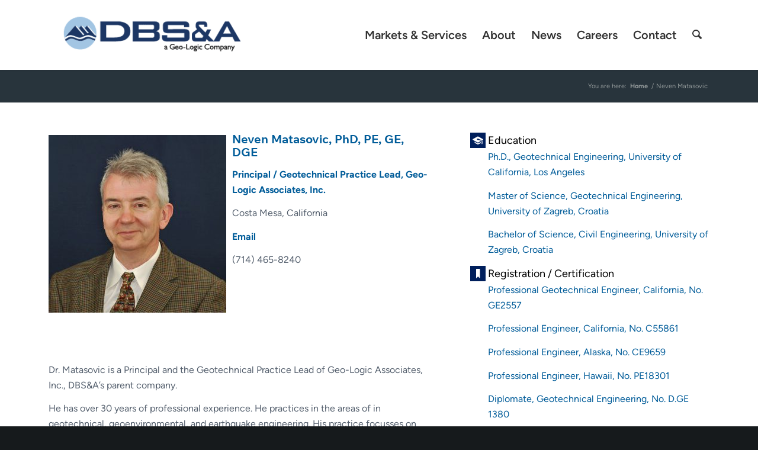

--- FILE ---
content_type: text/html; charset=UTF-8
request_url: https://www.dbstephens.com/neven-matasovic/
body_size: 77745
content:
<!DOCTYPE html><html lang="en-US" class="html_stretched responsive av-preloader-active av-preloader-enabled  html_header_top html_logo_left html_main_nav_header html_menu_right html_large html_header_sticky html_header_shrinking_disabled html_mobile_menu_tablet html_header_searchicon html_content_align_center html_header_unstick_top html_header_stretch_disabled html_minimal_header html_minimal_header_shadow html_elegant-blog html_modern-blog html_av-overlay-side html_av-overlay-side-classic html_av-submenu-noclone html_entry_id_6832 av-cookies-no-cookie-consent av-no-preview av-default-lightbox html_text_menu_active av-mobile-menu-switch-default"><head><meta charset="UTF-8" /><meta name="viewport" content="width=device-width, initial-scale=1"><meta name='robots' content='index, follow, max-image-preview:large, max-snippet:-1, max-video-preview:-1' /><link media="all" href="https://www.dbstephens.com/wp-content/cache/autoptimize/css/autoptimize_42d44a5b1af85ba6772c017f6d74dcce.css" rel="stylesheet"><link media="screen" href="https://www.dbstephens.com/wp-content/cache/autoptimize/css/autoptimize_61e8326a01f583e17f0d2be9a6535fed.css" rel="stylesheet"><title>Neven Matasovic - Daniel B Stephens</title><meta name="description" content="Dr. Matasovic is a Principal and the Geotechnical Practice Lead of Geo-Logic Associates, Inc., DBS&amp;A’s parent company. He has over 30 years of professional experience. He practices in the areas of in geotechnical, geoenvironmental, and earthquake engineering. His practice focusses on design, permitting and closure of solid, hazardous, and radioactive waste disposal facilities, closure of contaminated sites, and design, evaluation, and retrofit of water storage and retention facilities. His project and research experience includes siting, conceptual and detailed cell design, performance assessment, litigation support, and sponsored research. He has participated in more than 250 municipal solid waste, low-level radioactive, and hazardous waste landfill-related projects, including management of pre-design and closure design of 16 Superfund sites." /><link rel="canonical" href="https://www.dbstephens.com/neven-matasovic/" /><meta name="twitter:card" content="summary_large_image" /><meta name="twitter:title" content="Neven Matasovic - Daniel B Stephens" /><meta name="twitter:description" content="Dr. Matasovic is a Principal and the Geotechnical Practice Lead of Geo-Logic Associates, Inc., DBS&amp;A’s parent company. He has over 30 years of professional experience. He practices in the areas of in geotechnical, geoenvironmental, and earthquake engineering. His practice focusses on design, permitting and closure of solid, hazardous, and radioactive waste disposal facilities, closure of contaminated sites, and design, evaluation, and retrofit of water storage and retention facilities. His project and research experience includes siting, conceptual and detailed cell design, performance assessment, litigation support, and sponsored research. He has participated in more than 250 municipal solid waste, low-level radioactive, and hazardous waste landfill-related projects, including management of pre-design and closure design of 16 Superfund sites." /><meta name="twitter:image" content="https://www.dbstephens.com/wp-content/uploads/2018/03/Matasovic-N.jpg" /> <script type="application/ld+json" class="yoast-schema-graph">{"@context":"https://schema.org","@graph":[{"@type":"WebPage","@id":"https://www.dbstephens.com/neven-matasovic/","url":"https://www.dbstephens.com/neven-matasovic/","name":"Neven Matasovic - Daniel B Stephens","isPartOf":{"@id":"https://www.dbstephens.com/#website"},"primaryImageOfPage":{"@id":"https://www.dbstephens.com/neven-matasovic/#primaryimage"},"image":{"@id":"https://www.dbstephens.com/neven-matasovic/#primaryimage"},"thumbnailUrl":"https://www.dbstephens.com/wp-content/uploads/2018/03/Matasovic-N-300x300.jpg","datePublished":"2018-03-29T17:26:48+00:00","dateModified":"2024-10-22T21:59:11+00:00","description":"Dr. Matasovic is a Principal and the Geotechnical Practice Lead of Geo-Logic Associates, Inc., DBS&A’s parent company. He has over 30 years of professional experience. He practices in the areas of in geotechnical, geoenvironmental, and earthquake engineering. His practice focusses on design, permitting and closure of solid, hazardous, and radioactive waste disposal facilities, closure of contaminated sites, and design, evaluation, and retrofit of water storage and retention facilities. His project and research experience includes siting, conceptual and detailed cell design, performance assessment, litigation support, and sponsored research. He has participated in more than 250 municipal solid waste, low-level radioactive, and hazardous waste landfill-related projects, including management of pre-design and closure design of 16 Superfund sites.","breadcrumb":{"@id":"https://www.dbstephens.com/neven-matasovic/#breadcrumb"},"inLanguage":"en-US","potentialAction":[{"@type":"ReadAction","target":["https://www.dbstephens.com/neven-matasovic/"]}]},{"@type":"ImageObject","inLanguage":"en-US","@id":"https://www.dbstephens.com/neven-matasovic/#primaryimage","url":"https://www.dbstephens.com/wp-content/uploads/2018/03/Matasovic-N.jpg","contentUrl":"https://www.dbstephens.com/wp-content/uploads/2018/03/Matasovic-N.jpg","width":2168,"height":2168},{"@type":"BreadcrumbList","@id":"https://www.dbstephens.com/neven-matasovic/#breadcrumb","itemListElement":[{"@type":"ListItem","position":1,"name":"Home","item":"https://www.dbstephens.com/"},{"@type":"ListItem","position":2,"name":"Neven Matasovic"}]},{"@type":"WebSite","@id":"https://www.dbstephens.com/#website","url":"https://www.dbstephens.com/","name":"Daniel B. Stephens & Associates","description":"Daniel B. Stephens &amp; Associates | Environmental Services","publisher":{"@id":"https://www.dbstephens.com/#organization"},"potentialAction":[{"@type":"SearchAction","target":{"@type":"EntryPoint","urlTemplate":"https://www.dbstephens.com/?s={search_term_string}"},"query-input":{"@type":"PropertyValueSpecification","valueRequired":true,"valueName":"search_term_string"}}],"inLanguage":"en-US"},{"@type":"Organization","@id":"https://www.dbstephens.com/#organization","name":"Daniel B. Stephens & Associates, Inc.","url":"https://www.dbstephens.com/","logo":{"@type":"ImageObject","inLanguage":"en-US","@id":"https://www.dbstephens.com/#/schema/logo/image/","url":"https://www.dbstephens.com/wp-content/uploads/2022/10/DBSA-website-color-logo.png","contentUrl":"https://www.dbstephens.com/wp-content/uploads/2022/10/DBSA-website-color-logo.png","width":340,"height":74,"caption":"Daniel B. Stephens & Associates, Inc."},"image":{"@id":"https://www.dbstephens.com/#/schema/logo/image/"},"sameAs":["https://www.facebook.com/Daniel-B-Stephens-Associates-Inc-DBSA-423601624322176/","https://www.linkedin.com/company/daniel-b.-stephens-&amp;-associates-inc?trk=tyah","https://www.youtube.com/user/dbstephensinc?feature=results_main"]}]}</script> <link rel="alternate" type="application/rss+xml" title="Daniel B Stephens &raquo; Feed" href="https://www.dbstephens.com/feed/" /><link rel="alternate" type="application/rss+xml" title="Daniel B Stephens &raquo; Comments Feed" href="https://www.dbstephens.com/comments/feed/" /><link rel="alternate" title="oEmbed (JSON)" type="application/json+oembed" href="https://www.dbstephens.com/wp-json/oembed/1.0/embed?url=https%3A%2F%2Fwww.dbstephens.com%2Fneven-matasovic%2F" /><link rel="alternate" title="oEmbed (XML)" type="text/xml+oembed" href="https://www.dbstephens.com/wp-json/oembed/1.0/embed?url=https%3A%2F%2Fwww.dbstephens.com%2Fneven-matasovic%2F&#038;format=xml" /><link rel='stylesheet' id='avia-dynamic-css' href='https://www.dbstephens.com/wp-content/cache/autoptimize/css/autoptimize_single_000d3f3e365baf1207c92515e55f3e6e.css?ver=69397a9b5b0de' type='text/css' media='all' /><link rel='stylesheet' id='avia-single-post-6832-css' href='https://www.dbstephens.com/wp-content/cache/autoptimize/css/autoptimize_single_7a8b7a0ff4354d7ca0560f3ad2941c44.css?ver=ver-1765407114' type='text/css' media='all' /><link rel="https://api.w.org/" href="https://www.dbstephens.com/wp-json/" /><link rel="alternate" title="JSON" type="application/json" href="https://www.dbstephens.com/wp-json/wp/v2/pages/6832" /><link rel="EditURI" type="application/rsd+xml" title="RSD" href="https://www.dbstephens.com/xmlrpc.php?rsd" /><link rel='shortlink' href='https://www.dbstephens.com/?p=6832' />  <script async src="https://www.googletagmanager.com/gtag/js?id=G-44MZ6QCM2V"></script> <script>window.dataLayer=window.dataLayer||[];function gtag(){dataLayer.push(arguments);}
gtag('js',new Date());gtag('config','G-44MZ6QCM2V');</script> <meta name="google-site-verification" content="l_fGHxUP0tdaic0Sq-IZNNQb_IOEn0PEzXLVG1YXc5I" /><link rel="icon" href="https://www.dbstephens.com/wp-content/uploads/2022/10/DBSA-website-favicon.png" type="image/png"> <!--[if lt IE 9]><script src="https://www.dbstephens.com/wp-content/themes/enfold/js/html5shiv.js"></script><![endif]--><link rel="profile" href="https://gmpg.org/xfn/11" /><link rel="alternate" type="application/rss+xml" title="Daniel B Stephens RSS2 Feed" href="https://www.dbstephens.com/feed/" /><link rel="pingback" href="https://www.dbstephens.com/xmlrpc.php" /><style type="text/css">@font-face{font-family:'entypo-fontello-enfold';font-weight:400;font-style:normal;font-display:auto;src:url('https://www.dbstephens.com/wp-content/themes/enfold/config-templatebuilder/avia-template-builder/assets/fonts/entypo-fontello-enfold/entypo-fontello-enfold.woff2') format('woff2'),url('https://www.dbstephens.com/wp-content/themes/enfold/config-templatebuilder/avia-template-builder/assets/fonts/entypo-fontello-enfold/entypo-fontello-enfold.woff') format('woff'),url('https://www.dbstephens.com/wp-content/themes/enfold/config-templatebuilder/avia-template-builder/assets/fonts/entypo-fontello-enfold/entypo-fontello-enfold.ttf') format('truetype'),url('https://www.dbstephens.com/wp-content/themes/enfold/config-templatebuilder/avia-template-builder/assets/fonts/entypo-fontello-enfold/entypo-fontello-enfold.svg#entypo-fontello-enfold') format('svg'),url('https://www.dbstephens.com/wp-content/themes/enfold/config-templatebuilder/avia-template-builder/assets/fonts/entypo-fontello-enfold/entypo-fontello-enfold.eot'),url('https://www.dbstephens.com/wp-content/themes/enfold/config-templatebuilder/avia-template-builder/assets/fonts/entypo-fontello-enfold/entypo-fontello-enfold.eot?#iefix') format('embedded-opentype')}#top .avia-font-entypo-fontello-enfold,body .avia-font-entypo-fontello-enfold,html body [data-av_iconfont='entypo-fontello-enfold']:before{font-family:'entypo-fontello-enfold'}@font-face{font-family:'entypo-fontello';font-weight:400;font-style:normal;font-display:auto;src:url('https://www.dbstephens.com/wp-content/themes/enfold/config-templatebuilder/avia-template-builder/assets/fonts/entypo-fontello/entypo-fontello.woff2') format('woff2'),url('https://www.dbstephens.com/wp-content/themes/enfold/config-templatebuilder/avia-template-builder/assets/fonts/entypo-fontello/entypo-fontello.woff') format('woff'),url('https://www.dbstephens.com/wp-content/themes/enfold/config-templatebuilder/avia-template-builder/assets/fonts/entypo-fontello/entypo-fontello.ttf') format('truetype'),url('https://www.dbstephens.com/wp-content/themes/enfold/config-templatebuilder/avia-template-builder/assets/fonts/entypo-fontello/entypo-fontello.svg#entypo-fontello') format('svg'),url('https://www.dbstephens.com/wp-content/themes/enfold/config-templatebuilder/avia-template-builder/assets/fonts/entypo-fontello/entypo-fontello.eot'),url('https://www.dbstephens.com/wp-content/themes/enfold/config-templatebuilder/avia-template-builder/assets/fonts/entypo-fontello/entypo-fontello.eot?#iefix') format('embedded-opentype')}#top .avia-font-entypo-fontello,body .avia-font-entypo-fontello,html body [data-av_iconfont='entypo-fontello']:before{font-family:'entypo-fontello'}@font-face{font-family:'fontello';font-weight:400;font-style:normal;font-display:auto;src:url('https://www.dbstephens.com/wp-content/uploads/avia_fonts/fontello/fontello.woff2') format('woff2'),url('https://www.dbstephens.com/wp-content/uploads/avia_fonts/fontello/fontello.woff') format('woff'),url('https://www.dbstephens.com/wp-content/uploads/avia_fonts/fontello/fontello.ttf') format('truetype'),url('https://www.dbstephens.com/wp-content/uploads/avia_fonts/fontello/fontello.svg#fontello') format('svg'),url('https://www.dbstephens.com/wp-content/uploads/avia_fonts/fontello/fontello.eot'),url('https://www.dbstephens.com/wp-content/uploads/avia_fonts/fontello/fontello.eot?#iefix') format('embedded-opentype')}#top .avia-font-fontello,body .avia-font-fontello,html body [data-av_iconfont='fontello']:before{font-family:'fontello'}</style></head><body id="top" class="wp-singular page-template-default page page-id-6832 wp-theme-enfold wp-child-theme-enfold-childenfold-child stretched rtl_columns av-curtain-numeric wixmadefortext-custom wixmadefortext figtree-custom figtree  ctct-enfold post-type-page avia-responsive-images-support" itemscope="itemscope" itemtype="https://schema.org/WebPage" ><div class='av-siteloader-wrap av-transition-enabled av-transition-with-logo'><div class="av-siteloader-inner"><div class="av-siteloader-cell"><img class='av-preloading-logo' src='https://www.dbstephens.com/wp-content/uploads/2022/10/DBSA-website-color-logo-300x65.png' alt='Loading' title='Loading' /><div class="av-siteloader"><div class="av-siteloader-extra"></div></div></div></div></div><div id='wrap_all'><header id='header' class='all_colors header_color light_bg_color  av_header_top av_logo_left av_main_nav_header av_menu_right av_large av_header_sticky av_header_shrinking_disabled av_header_stretch_disabled av_mobile_menu_tablet av_header_searchicon av_header_unstick_top av_minimal_header av_minimal_header_shadow av_bottom_nav_disabled  av_alternate_logo_active av_header_border_disabled' aria-label="Header" data-av_shrink_factor='50' role="banner" itemscope="itemscope" itemtype="https://schema.org/WPHeader" ><div  id='header_main' class='container_wrap container_wrap_logo'><div class='container av-logo-container'><div class='inner-container'><span class='logo avia-standard-logo'><a href='https://www.dbstephens.com/' class='' aria-label='Daniel B Stephens' ><img src="https://www.dbstephens.com/wp-content/uploads/2022/10/DBSA-website-color-logo-300x65.png" height="100" width="300" alt='Daniel B Stephens' title='' /></a></span><nav class='main_menu' data-selectname='Select a page'  role="navigation" itemscope="itemscope" itemtype="https://schema.org/SiteNavigationElement" ><div class="avia-menu av-main-nav-wrap"><ul role="menu" class="menu av-main-nav" id="avia-menu"><li role="menuitem" id="menu-item-3330" class="menu-item menu-item-type-post_type menu-item-object-page menu-item-has-children menu-item-mega-parent  menu-item-top-level menu-item-top-level-1"><a href="https://www.dbstephens.com/services/" itemprop="url" tabindex="0"><span class="avia-bullet"></span><span class="avia-menu-text">Markets &#038; Services</span><span class="avia-menu-fx"><span class="avia-arrow-wrap"><span class="avia-arrow"></span></span></span></a><div class='avia_mega_div avia_mega5 twelve units'><ul class="sub-menu"><li role="menuitem" id="menu-item-3558" class="menu-item menu-item-type-post_type menu-item-object-page menu-item-has-children avia_mega_menu_columns_5 three units  avia_mega_menu_columns_first"><span class='mega_menu_title heading-color av-special-font'><a href='https://www.dbstephens.com/services/soil-laboratory-services/'>Laboratory Services</a></span><ul class="sub-menu"><li role="menuitem" id="menu-item-4113" class="menu-item menu-item-type-custom menu-item-object-custom"><a href="?page_id=3544#02" itemprop="url" tabindex="0"><span class="avia-bullet"></span><span class="avia-menu-text">Instrumentation/Automation</span></a></li><li role="menuitem" id="menu-item-4115" class="menu-item menu-item-type-custom menu-item-object-custom"><a href="?page_id=3544#04" itemprop="url" tabindex="0"><span class="avia-bullet"></span><span class="avia-menu-text">Research/Development</span></a></li><li role="menuitem" id="menu-item-4114" class="menu-item menu-item-type-custom menu-item-object-custom"><a href="?page_id=3544#03" itemprop="url" tabindex="0"><span class="avia-bullet"></span><span class="avia-menu-text">Sensor Calibration</span></a></li><li role="menuitem" id="menu-item-4112" class="menu-item menu-item-type-custom menu-item-object-custom"><a href="?page_id=3544#01" itemprop="url" tabindex="0"><span class="avia-bullet"></span><span class="avia-menu-text">Soil Properties Testing</span></a></li></ul></li><li role="menuitem" id="menu-item-4970" class="menu-item menu-item-type-post_type menu-item-object-page menu-item-has-children avia_mega_menu_columns_5 three units "><span class='mega_menu_title heading-color av-special-font'><a href='https://www.dbstephens.com/services/environmental-data-management/'>Environmental Data<br>Management</a></span><ul class="sub-menu"><li role="menuitem" id="menu-item-4109" class="menu-item menu-item-type-custom menu-item-object-custom"><a href="?page_id=4963#04" itemprop="url" tabindex="0"><span class="avia-bullet"></span><span class="avia-menu-text">Custom Web Applications</span></a></li><li role="menuitem" id="menu-item-4108" class="menu-item menu-item-type-custom menu-item-object-custom"><a href="?page_id=4963#02" itemprop="url" tabindex="0"><span class="avia-bullet"></span><span class="avia-menu-text">Data Management</span></a></li><li role="menuitem" id="menu-item-4106" class="menu-item menu-item-type-custom menu-item-object-custom"><a href="?page_id=4963#01" itemprop="url" tabindex="0"><span class="avia-bullet"></span><span class="avia-menu-text">GIS/Mapping</span></a></li><li role="menuitem" id="menu-item-12134" class="menu-item menu-item-type-post_type menu-item-object-page"><a href="https://www.dbstephens.com/services/environmental-data-management/gla-data/" itemprop="url" tabindex="0"><span class="avia-bullet"></span><span class="avia-menu-text">GLA-Data</span></a></li><li role="menuitem" id="menu-item-4107" class="menu-item menu-item-type-custom menu-item-object-custom"><a href="?page_id=4963#03" itemprop="url" tabindex="0"><span class="avia-bullet"></span><span class="avia-menu-text">Site Visualization/Analysis</span></a></li></ul></li><li role="menuitem" id="menu-item-11288" class="menu-item menu-item-type-custom menu-item-object-custom menu-item-has-children avia_mega_menu_columns_5 three units "><span class='mega_menu_title heading-color av-special-font'><a href='https://www.dbstephens.com/services/oil-gas-energy/'>Oil/Gas/Energy</a></span><ul class="sub-menu"><li role="menuitem" id="menu-item-13133" class="menu-item menu-item-type-custom menu-item-object-custom"><a href="https://www.dbstephens.com/services/carbon-management/" itemprop="url" tabindex="0"><span class="avia-bullet"></span><span class="avia-menu-text">Carbon Management</span></a></li><li role="menuitem" id="menu-item-11296" class="menu-item menu-item-type-custom menu-item-object-custom"><a href="https://www.dbstephens.com/services/oil-gas-energy/" itemprop="url" tabindex="0"><span class="avia-bullet"></span><span class="avia-menu-text">Natural Resources</span></a></li><li role="menuitem" id="menu-item-11295" class="menu-item menu-item-type-custom menu-item-object-custom"><a href="https://www.dbstephens.com/services/oil-gas-energy/" itemprop="url" tabindex="0"><span class="avia-bullet"></span><span class="avia-menu-text">Permitting/Compliance</span></a></li><li role="menuitem" id="menu-item-11297" class="menu-item menu-item-type-custom menu-item-object-custom"><a href="https://www.dbstephens.com/services/oil-gas-energy/" itemprop="url" tabindex="0"><span class="avia-bullet"></span><span class="avia-menu-text">Water Supply/Development</span></a></li></ul></li><li role="menuitem" id="menu-item-3556" class="menu-item menu-item-type-post_type menu-item-object-page menu-item-has-children avia_mega_menu_columns_5 three units "><span class='mega_menu_title heading-color av-special-font'><a href='https://www.dbstephens.com/services/engineering/'>Engineering</a></span><ul class="sub-menu"><li role="menuitem" id="menu-item-14437" class="menu-item menu-item-type-custom menu-item-object-custom"><a href="?page_id=3542#05" itemprop="url" tabindex="0"><span class="avia-bullet"></span><span class="avia-menu-text">Mining</span></a></li><li role="menuitem" id="menu-item-6515" class="menu-item menu-item-type-custom menu-item-object-custom"><a href="?page_id=3542#03" itemprop="url" tabindex="0"><span class="avia-bullet"></span><span class="avia-menu-text">Remediation</span></a></li><li role="menuitem" id="menu-item-6514" class="menu-item menu-item-type-custom menu-item-object-custom"><a href="?page_id=3542#02" itemprop="url" tabindex="0"><span class="avia-bullet"></span><span class="avia-menu-text">Stormwater</span></a></li><li role="menuitem" id="menu-item-6516" class="menu-item menu-item-type-custom menu-item-object-custom"><a href="?page_id=3542#04" itemprop="url" tabindex="0"><span class="avia-bullet"></span><span class="avia-menu-text">Solid Waste</span></a></li><li role="menuitem" id="menu-item-6513" class="menu-item menu-item-type-custom menu-item-object-custom"><a href="?page_id=3542#01" itemprop="url" tabindex="0"><span class="avia-bullet"></span><span class="avia-menu-text">Water/Wastewater/Reuse Systems</span></a></li><li role="menuitem" id="menu-item-15975" class="menu-item menu-item-type-custom menu-item-object-custom"><a href="https://www.dbstephens.com/services/engineering/#06" itemprop="url" tabindex="0"><span class="avia-bullet"></span><span class="avia-menu-text">Funding Assistance</span></a></li></ul></li><li role="menuitem" id="menu-item-4194" class="menu-item menu-item-type-post_type menu-item-object-page menu-item-has-children avia_mega_menu_columns_5 three units avia_mega_menu_columns_last"><span class='mega_menu_title heading-color av-special-font'><a href='https://www.dbstephens.com/services/natural-resources/'>Natural Resources</a></span><ul class="sub-menu"><li role="menuitem" id="menu-item-4087" class="menu-item menu-item-type-custom menu-item-object-custom"><a href="?page_id=4191#04" itemprop="url" tabindex="0"><span class="avia-bullet"></span><span class="avia-menu-text">Biological Services</span></a></li><li role="menuitem" id="menu-item-14438" class="menu-item menu-item-type-custom menu-item-object-custom"><a href="?page_id=4191#05" itemprop="url" tabindex="0"><span class="avia-bullet"></span><span class="avia-menu-text">Clean Water Act Compliance</span></a></li><li role="menuitem" id="menu-item-5280" class="menu-item menu-item-type-custom menu-item-object-custom"><a href="?page_id=4191#02" itemprop="url" tabindex="0"><span class="avia-bullet"></span><span class="avia-menu-text">Cultural Resources Services</span></a></li><li role="menuitem" id="menu-item-4086" class="menu-item menu-item-type-custom menu-item-object-custom"><a href="?page_id=4191#01" itemprop="url" tabindex="0"><span class="avia-bullet"></span><span class="avia-menu-text">Environmental Impact Studies</span></a></li><li role="menuitem" id="menu-item-4088" class="menu-item menu-item-type-custom menu-item-object-custom"><a href="?page_id=4191#03" itemprop="url" tabindex="0"><span class="avia-bullet"></span><span class="avia-menu-text">Watershed Management</span></a></li></ul></li></ul><ul class="sub-menu avia_mega_hr"><li role="menuitem" id="menu-item-4145" class="menu-item menu-item-type-post_type menu-item-object-page menu-item-has-children avia_mega_menu_columns_5 three units  avia_mega_menu_columns_first"><span class='mega_menu_title heading-color av-special-font'><a href='https://www.dbstephens.com/services/contaminated-sites/'>Contaminated Sites</a></span><ul class="sub-menu"><li role="menuitem" id="menu-item-6511" class="menu-item menu-item-type-custom menu-item-object-custom"><a href="?page_id=4142#07" itemprop="url" tabindex="0"><span class="avia-bullet"></span><span class="avia-menu-text">Indoor Air Vapor Intrusion and Risk Assessment</span></a></li><li role="menuitem" id="menu-item-6508" class="menu-item menu-item-type-custom menu-item-object-custom"><a href="?page_id=4142#04" itemprop="url" tabindex="0"><span class="avia-bullet"></span><span class="avia-menu-text">Operation/Maintenance/Monitoring</span></a></li><li role="menuitem" id="menu-item-6509" class="menu-item menu-item-type-custom menu-item-object-custom"><a href="?page_id=4142#05" itemprop="url" tabindex="0"><span class="avia-bullet"></span><span class="avia-menu-text">Petroleum Storage Tank Sites</span></a></li><li role="menuitem" id="menu-item-12221" class="menu-item menu-item-type-custom menu-item-object-custom"><a href="?page_id=4142#09" itemprop="url" tabindex="0"><span class="avia-bullet"></span><span class="avia-menu-text">PFAS Investigations</span></a></li><li role="menuitem" id="menu-item-6507" class="menu-item menu-item-type-custom menu-item-object-custom"><a href="?page_id=4142#03" itemprop="url" tabindex="0"><span class="avia-bullet"></span><span class="avia-menu-text">Remediation</span></a></li><li role="menuitem" id="menu-item-6510" class="menu-item menu-item-type-custom menu-item-object-custom"><a href="?page_id=4142#06" itemprop="url" tabindex="0"><span class="avia-bullet"></span><span class="avia-menu-text">Superfund Sites</span></a></li><li role="menuitem" id="menu-item-6506" class="menu-item menu-item-type-custom menu-item-object-custom"><a href="?page_id=4142#02" itemprop="url" tabindex="0"><span class="avia-bullet"></span><span class="avia-menu-text">Site Investigation/Characterization</span></a></li><li role="menuitem" id="menu-item-6512" class="menu-item menu-item-type-custom menu-item-object-custom"><a href="?page_id=4142#08" itemprop="url" tabindex="0"><span class="avia-bullet"></span><span class="avia-menu-text">Vadose Zone Hydrology</span></a></li></ul></li><li role="menuitem" id="menu-item-3332" class="menu-item menu-item-type-post_type menu-item-object-page menu-item-has-children avia_mega_menu_columns_5 three units "><span class='mega_menu_title heading-color av-special-font'><a href='https://www.dbstephens.com/services/water/'>Water Planning/Development</a></span><ul class="sub-menu"><li role="menuitem" id="menu-item-13510" class="menu-item menu-item-type-custom menu-item-object-custom"><a href="https://www.dbstephens.com/services/water/#21" itemprop="url" tabindex="0"><span class="avia-bullet"></span><span class="avia-menu-text">Brackish Water/Salinity</span></a></li><li role="menuitem" id="menu-item-4054" class="menu-item menu-item-type-custom menu-item-object-custom"><a href="?page_id=650#03" itemprop="url" tabindex="0"><span class="avia-bullet"></span><span class="avia-menu-text">Engineering</span></a></li><li role="menuitem" id="menu-item-4061" class="menu-item menu-item-type-custom menu-item-object-custom"><a href="?page_id=650#10" itemprop="url" tabindex="0"><span class="avia-bullet"></span><span class="avia-menu-text">Geochemistry</span></a></li><li role="menuitem" id="menu-item-4058" class="menu-item menu-item-type-custom menu-item-object-custom"><a href="?page_id=650#07" itemprop="url" tabindex="0"><span class="avia-bullet"></span><span class="avia-menu-text">Modeling</span></a></li><li role="menuitem" id="menu-item-14439" class="menu-item menu-item-type-custom menu-item-object-custom"><a href="?page_id=650#01" itemprop="url" tabindex="0"><span class="avia-bullet"></span><span class="avia-menu-text">Public Involvement</span></a></li><li role="menuitem" id="menu-item-4052" class="menu-item menu-item-type-custom menu-item-object-custom"><a href="?page_id=650#14" itemprop="url" tabindex="0"><span class="avia-bullet"></span><span class="avia-menu-text">Recharge/Reuse/Recycling</span></a></li><li role="menuitem" id="menu-item-4056" class="menu-item menu-item-type-custom menu-item-object-custom"><a href="?page_id=650#05" itemprop="url" tabindex="0"><span class="avia-bullet"></span><span class="avia-menu-text">Stormwater</span></a></li><li role="menuitem" id="menu-item-4062" class="menu-item menu-item-type-custom menu-item-object-custom"><a href="?page_id=650#11" itemprop="url" tabindex="0"><span class="avia-bullet"></span><span class="avia-menu-text">Sustainable Groundwater Management</span></a></li><li role="menuitem" id="menu-item-4063" class="menu-item menu-item-type-custom menu-item-object-custom"><a href="?page_id=650#12" itemprop="url" tabindex="0"><span class="avia-bullet"></span><span class="avia-menu-text">Vadose Zone Hydrology</span></a></li><li role="menuitem" id="menu-item-4057" class="menu-item menu-item-type-custom menu-item-object-custom"><a href="?page_id=650#06" itemprop="url" tabindex="0"><span class="avia-bullet"></span><span class="avia-menu-text">Watershed Management</span></a></li><li role="menuitem" id="menu-item-4055" class="menu-item menu-item-type-custom menu-item-object-custom"><a href="?page_id=650#04" itemprop="url" tabindex="0"><span class="avia-bullet"></span><span class="avia-menu-text">Water Planning</span></a></li><li role="menuitem" id="menu-item-4060" class="menu-item menu-item-type-custom menu-item-object-custom"><a href="?page_id=650#09" itemprop="url" tabindex="0"><span class="avia-bullet"></span><span class="avia-menu-text">Water Quality</span></a></li><li role="menuitem" id="menu-item-4059" class="menu-item menu-item-type-custom menu-item-object-custom"><a href="?page_id=650#08" itemprop="url" tabindex="0"><span class="avia-bullet"></span><span class="avia-menu-text">Water Rights</span></a></li><li role="menuitem" id="menu-item-6870" class="menu-item menu-item-type-custom menu-item-object-custom"><a href="?page_id=650#13" itemprop="url" tabindex="0"><span class="avia-bullet"></span><span class="avia-menu-text">Water Workshops and Training</span></a></li><li role="menuitem" id="menu-item-4053" class="menu-item menu-item-type-custom menu-item-object-custom"><a href="?page_id=650#02" itemprop="url" tabindex="0"><span class="avia-bullet"></span><span class="avia-menu-text">Wells/Wellfields</span></a></li><li role="menuitem" id="menu-item-15974" class="menu-item menu-item-type-custom menu-item-object-custom"><a href="https://www.dbstephens.com/services/water/#22" itemprop="url" tabindex="0"><span class="avia-bullet"></span><span class="avia-menu-text">Funding Assistance</span></a></li></ul></li><li role="menuitem" id="menu-item-3559" class="menu-item menu-item-type-post_type menu-item-object-page menu-item-has-children avia_mega_menu_columns_5 three units "><span class='mega_menu_title heading-color av-special-font'><a href='https://www.dbstephens.com/services/environmental-litigation-and-expert-services/'>Litigation/<br>Expert Services</a></span><ul class="sub-menu"><li role="menuitem" id="menu-item-6948" class="menu-item menu-item-type-custom menu-item-object-custom"><a href="?page_id=3546#06" itemprop="url" tabindex="0"><span class="avia-bullet"></span><span class="avia-menu-text">Experts</span></a></li><li role="menuitem" id="menu-item-4074" class="menu-item menu-item-type-custom menu-item-object-custom"><a href="?page_id=3546#04" itemprop="url" tabindex="0"><span class="avia-bullet"></span><span class="avia-menu-text">Contaminated Sites</span></a></li><li role="menuitem" id="menu-item-4072" class="menu-item menu-item-type-custom menu-item-object-custom"><a href="?page_id=3546#02" itemprop="url" tabindex="0"><span class="avia-bullet"></span><span class="avia-menu-text">Indoor Air Vapor Intrusion/Risk Assessment</span></a></li><li role="menuitem" id="menu-item-4075" class="menu-item menu-item-type-custom menu-item-object-custom"><a href="?page_id=3546#05" itemprop="url" tabindex="0"><span class="avia-bullet"></span><span class="avia-menu-text">Mining</span></a></li><li role="menuitem" id="menu-item-12222" class="menu-item menu-item-type-custom menu-item-object-custom"><a href="?page_id=3546#07" itemprop="url" tabindex="0"><span class="avia-bullet"></span><span class="avia-menu-text">PFAS Investigations</span></a></li><li role="menuitem" id="menu-item-4073" class="menu-item menu-item-type-custom menu-item-object-custom"><a href="?page_id=3546#03" itemprop="url" tabindex="0"><span class="avia-bullet"></span><span class="avia-menu-text">Vadose Zone Hydrology</span></a></li><li role="menuitem" id="menu-item-4071" class="menu-item menu-item-type-custom menu-item-object-custom"><a href="?page_id=3546#01" itemprop="url" tabindex="0"><span class="avia-bullet"></span><span class="avia-menu-text">Water Rights/Disputes</span></a></li></ul></li><li role="menuitem" id="menu-item-3552" class="menu-item menu-item-type-post_type menu-item-object-page menu-item-has-children avia_mega_menu_columns_5 three units "><span class='mega_menu_title heading-color av-special-font'><a href='https://www.dbstephens.com/services/mining/'>Mining</a></span><ul class="sub-menu"><li role="menuitem" id="menu-item-4079" class="menu-item menu-item-type-custom menu-item-object-custom"><a href="?page_id=3531#06" itemprop="url" tabindex="0"><span class="avia-bullet"></span><span class="avia-menu-text">Closure/Reclamation</span></a></li><li role="menuitem" id="menu-item-4082" class="menu-item menu-item-type-custom menu-item-object-custom"><a href="?page_id=3531#02" itemprop="url" tabindex="0"><span class="avia-bullet"></span><span class="avia-menu-text">Engineering</span></a></li><li role="menuitem" id="menu-item-4080" class="menu-item menu-item-type-custom menu-item-object-custom"><a href="?page_id=3531#03" itemprop="url" tabindex="0"><span class="avia-bullet"></span><span class="avia-menu-text">Environmental Site Characterization/Remediation</span></a></li><li role="menuitem" id="menu-item-4081" class="menu-item menu-item-type-custom menu-item-object-custom"><a href="?page_id=3531#04" itemprop="url" tabindex="0"><span class="avia-bullet"></span><span class="avia-menu-text">Hydrogeology/Geochemistry</span></a></li><li role="menuitem" id="menu-item-4076" class="menu-item menu-item-type-custom menu-item-object-custom"><a href="?page_id=3531#01" itemprop="url" tabindex="0"><span class="avia-bullet"></span><span class="avia-menu-text">Permitting/Regulatory Compliance</span></a></li><li role="menuitem" id="menu-item-4078" class="menu-item menu-item-type-custom menu-item-object-custom"><a href="?page_id=3531#07" itemprop="url" tabindex="0"><span class="avia-bullet"></span><span class="avia-menu-text">Soils/Geotechnical Laboratory Analysis</span></a></li><li role="menuitem" id="menu-item-4077" class="menu-item menu-item-type-custom menu-item-object-custom"><a href="?page_id=3531#05" itemprop="url" tabindex="0"><span class="avia-bullet"></span><span class="avia-menu-text">Water Management/Supply</span></a></li><li role="menuitem" id="menu-item-14442" class="menu-item menu-item-type-custom menu-item-object-custom"><a href="?page_id=3531#09" itemprop="url" tabindex="0"><span class="avia-bullet"></span><span class="avia-menu-text">Enhanced Metal Recovery</span></a></li></ul></li><li role="menuitem" id="menu-item-3550" class="menu-item menu-item-type-post_type menu-item-object-page menu-item-has-children avia_mega_menu_columns_5 three units avia_mega_menu_columns_last"><span class='mega_menu_title heading-color av-special-font'><a href='https://www.dbstephens.com/services/solid-waste/'>Solid Waste</a></span><ul class="sub-menu"><li role="menuitem" id="menu-item-4065" class="menu-item menu-item-type-custom menu-item-object-custom"><a href="?page_id=3527#02" itemprop="url" tabindex="0"><span class="avia-bullet"></span><span class="avia-menu-text">Compliance Monitoring</span></a></li><li role="menuitem" id="menu-item-4067" class="menu-item menu-item-type-custom menu-item-object-custom"><a href="?page_id=3527#04" itemprop="url" tabindex="0"><span class="avia-bullet"></span><span class="avia-menu-text">Construction Quality Assurance</span></a></li><li role="menuitem" id="menu-item-4066" class="menu-item menu-item-type-custom menu-item-object-custom"><a href="?page_id=3527#03" itemprop="url" tabindex="0"><span class="avia-bullet"></span><span class="avia-menu-text">Interim and Final Closure</span></a></li><li role="menuitem" id="menu-item-4070" class="menu-item menu-item-type-custom menu-item-object-custom"><a href="?page_id=3527#06" itemprop="url" tabindex="0"><span class="avia-bullet"></span><span class="avia-menu-text">Laboratory Services</span></a></li><li role="menuitem" id="menu-item-4068" class="menu-item menu-item-type-custom menu-item-object-custom"><a href="?page_id=3527#05" itemprop="url" tabindex="0"><span class="avia-bullet"></span><span class="avia-menu-text">Modeling</span></a></li><li role="menuitem" id="menu-item-4064" class="menu-item menu-item-type-custom menu-item-object-custom"><a href="?page_id=3527#01" itemprop="url" tabindex="0"><span class="avia-bullet"></span><span class="avia-menu-text">Permitting and Design</span></a></li><li role="menuitem" id="menu-item-4069" class="menu-item menu-item-type-custom menu-item-object-custom"><a href="?page_id=3527#07" itemprop="url" tabindex="0"><span class="avia-bullet"></span><span class="avia-menu-text">Stormwater Management</span></a></li></ul></li></ul></div></li><li role="menuitem" id="menu-item-48" class="menu-item menu-item-type-post_type menu-item-object-page menu-item-has-children menu-item-top-level menu-item-top-level-2"><a href="https://www.dbstephens.com/about/" itemprop="url" tabindex="0"><span class="avia-bullet"></span><span class="avia-menu-text">About</span><span class="avia-menu-fx"><span class="avia-arrow-wrap"><span class="avia-arrow"></span></span></span></a><ul class="sub-menu"><li role="menuitem" id="menu-item-3873" class="menu-item menu-item-type-post_type menu-item-object-page"><a href="https://www.dbstephens.com/about/company-leadership/" itemprop="url" tabindex="0"><span class="avia-bullet"></span><span class="avia-menu-text">Company Leadership</span></a></li><li role="menuitem" id="menu-item-7709" class="menu-item menu-item-type-custom menu-item-object-custom"><a href="/Representative-Projects" itemprop="url" tabindex="0"><span class="avia-bullet"></span><span class="avia-menu-text">Representative Projects</span></a></li><li role="menuitem" id="menu-item-7685" class="menu-item menu-item-type-custom menu-item-object-custom"><a href="/publication" itemprop="url" tabindex="0"><span class="avia-bullet"></span><span class="avia-menu-text">Publications and Water Plans</span></a></li><li role="menuitem" id="menu-item-3383" class="menu-item menu-item-type-post_type menu-item-object-page"><a href="https://www.dbstephens.com/about/awards-rankings/" itemprop="url" tabindex="0"><span class="avia-bullet"></span><span class="avia-menu-text">Awards &#038; Rankings</span></a></li><li role="menuitem" id="menu-item-3384" class="menu-item menu-item-type-post_type menu-item-object-page"><a href="https://www.dbstephens.com/about/community/" itemprop="url" tabindex="0"><span class="avia-bullet"></span><span class="avia-menu-text">Community</span></a></li></ul></li><li role="menuitem" id="menu-item-50" class="menu-item menu-item-type-post_type menu-item-object-page menu-item-top-level menu-item-top-level-3"><a href="https://www.dbstephens.com/dbsa-news/" itemprop="url" tabindex="0"><span class="avia-bullet"></span><span class="avia-menu-text">News</span><span class="avia-menu-fx"><span class="avia-arrow-wrap"><span class="avia-arrow"></span></span></span></a></li><li role="menuitem" id="menu-item-47" class="menu-item menu-item-type-post_type menu-item-object-page menu-item-top-level menu-item-top-level-4"><a href="https://www.dbstephens.com/careers/" itemprop="url" tabindex="0"><span class="avia-bullet"></span><span class="avia-menu-text">Careers</span><span class="avia-menu-fx"><span class="avia-arrow-wrap"><span class="avia-arrow"></span></span></span></a></li><li role="menuitem" id="menu-item-46" class="menu-item menu-item-type-post_type menu-item-object-page menu-item-top-level menu-item-top-level-5"><a href="https://www.dbstephens.com/contact/" itemprop="url" tabindex="0"><span class="avia-bullet"></span><span class="avia-menu-text">Contact</span><span class="avia-menu-fx"><span class="avia-arrow-wrap"><span class="avia-arrow"></span></span></span></a></li><li id="menu-item-search" class="noMobile menu-item menu-item-search-dropdown menu-item-avia-special" role="menuitem"><a class="avia-svg-icon avia-font-svg_entypo-fontello" aria-label="Search" href="?s=" rel="nofollow" title="Click to open the search input field" data-avia-search-tooltip="
&lt;search&gt;
 &lt;form role=&quot;search&quot; action=&quot;https://www.dbstephens.com/&quot; id=&quot;searchform&quot; method=&quot;get&quot; class=&quot;&quot;&gt;
 &lt;div&gt;
&lt;span class=&#039;av_searchform_search avia-svg-icon avia-font-svg_entypo-fontello&#039; data-av_svg_icon=&#039;search&#039; data-av_iconset=&#039;svg_entypo-fontello&#039;&gt;&lt;svg version=&quot;1.1&quot; xmlns=&quot;http://www.w3.org/2000/svg&quot; width=&quot;25&quot; height=&quot;32&quot; viewBox=&quot;0 0 25 32&quot; preserveAspectRatio=&quot;xMidYMid meet&quot; aria-labelledby=&#039;av-svg-title-1&#039; aria-describedby=&#039;av-svg-desc-1&#039; role=&quot;graphics-symbol&quot; aria-hidden=&quot;true&quot;&gt;
&lt;title id=&#039;av-svg-title-1&#039;&gt;Search&lt;/title&gt;
&lt;desc id=&#039;av-svg-desc-1&#039;&gt;Search&lt;/desc&gt;
&lt;path d=&quot;M24.704 24.704q0.96 1.088 0.192 1.984l-1.472 1.472q-1.152 1.024-2.176 0l-6.080-6.080q-2.368 1.344-4.992 1.344-4.096 0-7.136-3.040t-3.040-7.136 2.88-7.008 6.976-2.912 7.168 3.040 3.072 7.136q0 2.816-1.472 5.184zM3.008 13.248q0 2.816 2.176 4.992t4.992 2.176 4.832-2.016 2.016-4.896q0-2.816-2.176-4.96t-4.992-2.144-4.832 2.016-2.016 4.832z&quot;&gt;&lt;/path&gt;
&lt;/svg&gt;&lt;/span&gt;			&lt;input type=&quot;submit&quot; value=&quot;&quot; id=&quot;searchsubmit&quot; class=&quot;button&quot; title=&quot;Enter at least 3 characters to show search results in a dropdown or click to route to search result page to show all results&quot; /&gt;
 &lt;input type=&quot;search&quot; id=&quot;s&quot; name=&quot;s&quot; value=&quot;&quot; aria-label=&#039;Search&#039; placeholder=&#039;Search&#039; required /&gt;
 &lt;/div&gt;
 &lt;/form&gt;
&lt;/search&gt;
" data-av_svg_icon='search' data-av_iconset='svg_entypo-fontello'><svg version="1.1" xmlns="http://www.w3.org/2000/svg" width="25" height="32" viewBox="0 0 25 32" preserveAspectRatio="xMidYMid meet" aria-labelledby='av-svg-title-2' aria-describedby='av-svg-desc-2' role="graphics-symbol" aria-hidden="true"><title id='av-svg-title-2'>Click to open the search input field</title> <desc id='av-svg-desc-2'>Click to open the search input field</desc> <path d="M24.704 24.704q0.96 1.088 0.192 1.984l-1.472 1.472q-1.152 1.024-2.176 0l-6.080-6.080q-2.368 1.344-4.992 1.344-4.096 0-7.136-3.040t-3.040-7.136 2.88-7.008 6.976-2.912 7.168 3.040 3.072 7.136q0 2.816-1.472 5.184zM3.008 13.248q0 2.816 2.176 4.992t4.992 2.176 4.832-2.016 2.016-4.896q0-2.816-2.176-4.96t-4.992-2.144-4.832 2.016-2.016 4.832z"></path> </svg><span class="avia_hidden_link_text">Search</span></a></li><li class="av-burger-menu-main menu-item-avia-special " role="menuitem"> <a href="#" aria-label="Menu" aria-hidden="false"> <span class="av-hamburger av-hamburger--spin av-js-hamburger"> <span class="av-hamburger-box"> <span class="av-hamburger-inner"></span> <strong>Menu</strong> </span> </span> <span class="avia_hidden_link_text">Menu</span> </a></li></ul></div></nav></div></div></div><div class="header_bg"></div></header><div id='main' class='all_colors' data-scroll-offset='116'><div class='stretch_full container_wrap alternate_color dark_bg_color empty_title  title_container'><div class='container'><div class="breadcrumb breadcrumbs avia-breadcrumbs"><div class="breadcrumb-trail" ><span class="trail-before"><span class="breadcrumb-title">You are here:</span></span> <span  itemscope="itemscope" itemtype="https://schema.org/BreadcrumbList" ><span  itemscope="itemscope" itemtype="https://schema.org/ListItem" itemprop="itemListElement" ><a itemprop="url" href="https://www.dbstephens.com" title="Daniel B Stephens" rel="home" class="trail-begin"><span itemprop="name">Home</span></a><span itemprop="position" class="hidden">1</span></span></span> <span class="sep">/</span> <span class="trail-end">Neven Matasovic</span></div></div></div></div><div   class='main_color container_wrap_first container_wrap fullsize'  ><div class='container av-section-cont-open' ><main  role="main" itemprop="mainContentOfPage"  class='template-page content  av-content-full alpha units'><div class='post-entry post-entry-type-page post-entry-6832'><div class='entry-content-wrapper clearfix'><div  class='flex_column av-uqiohc-67c1d059d430886111d0ed0b113e78c6 av_three_fifth  avia-builder-el-0  el_before_av_two_fifth  avia-builder-el-first  first flex_column_div av-zero-column-padding  '     ><section  class='av_textblock_section av-tq6lfk-95ead1495e81d6ff912be15be84586ef '   itemscope="itemscope" itemtype="https://schema.org/CreativeWork" ><div class='avia_textblock'  itemprop="text" ><h3><img fetchpriority="high" decoding="async" class="alignleft wp-image-6834" src="https://www.dbstephens.com/wp-content/uploads/2018/03/Matasovic-N-300x300.jpg" alt="" width="300" height="300" srcset="https://www.dbstephens.com/wp-content/uploads/2018/03/Matasovic-N-300x300.jpg 300w, https://www.dbstephens.com/wp-content/uploads/2018/03/Matasovic-N-80x80.jpg 80w, https://www.dbstephens.com/wp-content/uploads/2018/03/Matasovic-N-768x768.jpg 768w, https://www.dbstephens.com/wp-content/uploads/2018/03/Matasovic-N-1030x1030.jpg 1030w, https://www.dbstephens.com/wp-content/uploads/2018/03/Matasovic-N-36x36.jpg 36w, https://www.dbstephens.com/wp-content/uploads/2018/03/Matasovic-N-180x180.jpg 180w, https://www.dbstephens.com/wp-content/uploads/2018/03/Matasovic-N-1500x1500.jpg 1500w, https://www.dbstephens.com/wp-content/uploads/2018/03/Matasovic-N-705x705.jpg 705w, https://www.dbstephens.com/wp-content/uploads/2018/03/Matasovic-N-120x120.jpg 120w, https://www.dbstephens.com/wp-content/uploads/2018/03/Matasovic-N-450x450.jpg 450w" sizes="(max-width: 300px) 100vw, 300px" /><strong>Neven Matasovic, PhD, PE, GE, DGE</strong></h3><p><strong>Principal / Geotechnical Practice Lead, Geo-Logic Associates, Inc.</strong></p><p>Costa Mesa, California</p><p><a href="mailto:nmatasovic@geo-logic.com">Email</a></p><p>(714) 465-8240</p></div></section><div  class='hr av-r915b4-dac0a81e8ee66f293e9fc977595c0f85 hr-invisible  avia-builder-el-2  el_after_av_textblock  el_before_av_textblock '><span class='hr-inner '><span class="hr-inner-style"></span></span></div><section  class='av_textblock_section av-poaysg-de54971f0b2b7bbe77e71798edbe65b1 '   itemscope="itemscope" itemtype="https://schema.org/CreativeWork" ><div class='avia_textblock'  itemprop="text" ><p>Dr. Matasovic is a Principal and the Geotechnical Practice Lead of Geo-Logic Associates, Inc., DBS&amp;A’s parent company.</p><p>He has over 30 years of professional experience. He practices in the areas of in geotechnical, geoenvironmental, and earthquake engineering. His practice focusses on design, permitting and closure of solid, hazardous, and radioactive waste disposal facilities, closure of contaminated sites, and design, evaluation, and retrofit of water storage and retention facilities. His project and research experience includes siting, conceptual and detailed cell design, performance assessment, litigation support, and sponsored research. He has participated in more than 250 municipal solid waste, low-level radioactive, and hazardous waste landfill-related projects, including management of pre-design and closure design of 16 Superfund sites.</p><p>Dr. Matasovic’s specialty expertise includes advanced numerical modeling and directing a wide range of specialty in-situ and laboratory testing programs that are required for this type of modeling, including interpretation and validation of testing and modeling results. He performs waste fill stability assessments, failure analysis, liquid migration and settlement evaluations, and a variety of other engineering evaluations in support of permitting, litigation support, and cell and site closure design. Dr. Matasovic’s specialty experience also includes design and performance assessment of composite, monolithic, capillary break, and evapotranspirative (ET) covers at landfill, mine, and Superfund sites.</p><p>Dr. Matasovic is a leader in developing evaluation and mitigation methods for the seismic design of solid and hazardous waste landfills. He co-developed unique large-scale laboratory equipment for static and cyclic testing of non-traditional geo-materials, such as municipal solid waste, mining, and construction byproducts, and composite landfill liner interfaces. He also co-developed a method for nondestructive in-situ evaluation of nonlinear dynamic properties of solid and containerized liquid waste at hazardous waste sites. Dr. Matasovic further made significant contributions in the areas of seismic site response evaluation, seismic deformation analysis, and seismic slope stability evaluation.</p><p>Dr. Matasovic co‑authored two federal government guidance documents, including the U.S. Environmental Protection Agency (EPA) seismic design guidance for municipal solid waste landfills. He has been honored with the Prakash Foundation award for excellence in the practice of geotechnical earthquake engineering, a discipline in which he has authored and co-authored more than 100 technical papers, including 19 peer-reviewed and the Peck Award-winning journal papers, and 4 state-of-the-art conference papers. Dr. Matasovic is a member of the Academy of Geo-Professionals. He is a Fellow of the American Society of Civil Engineers (ASCE) and serves on its Earthquake Engineering and Soil Dynamics Committee.</p></div></section></div><div  class='flex_column av-nt64m8-beb290a8b5be4fde9be58888896da4b8 av_two_fifth  avia-builder-el-4  el_after_av_three_fifth  el_before_av_section  avia-builder-el-last  flex_column_div av-zero-column-padding  '     ><div  class='avia-icon-list-container av-mo907k-e43c2298f4ce70294e608ebf6b56fd7d  avia-builder-el-5  avia-builder-el-no-sibling '><ul class='avia-icon-list avia_animate_when_almost_visible avia-icon-list-left av-iconlist-small av-mo907k-e43c2298f4ce70294e608ebf6b56fd7d avia-iconlist-animate'><li><div class='iconlist_icon av-l441kw-22f8eb9c6648c4790d8103df464e1e14 avia-font-entypo-fontello avia-iconfont avia-font-entypo-fontello'><span class='av-icon-char' data-av_icon='' data-av_iconfont='entypo-fontello' aria-hidden="true"></span></div><article class="article-icon-entry "  itemscope="itemscope" itemtype="https://schema.org/CreativeWork" ><div class="iconlist_content_wrap"><header class="entry-content-header" aria-label="Icon: Education"><div class='av_iconlist_title iconlist_title_small  av_inherit_color'  itemprop="headline" >Education</div></header><div class='iconlist_content '  itemprop="text" ><p>Ph.D., Geotechnical Engineering, University of California, Los Angeles</p><p>Master of Science, Geotechnical Engineering, University of Zagreb, Croatia</p><p>Bachelor of Science, Civil Engineering, University of Zagreb, Croatia</p></div></div><footer class="entry-footer"></footer></article><div class="iconlist-timeline"></div></li><li><div class='iconlist_icon av-j6gyy8-c5d77c6cad1b2b14b0ace742f6a01d78 avia-font-entypo-fontello avia-iconfont avia-font-entypo-fontello'><span class='av-icon-char' data-av_icon='' data-av_iconfont='entypo-fontello' aria-hidden="true"></span></div><article class="article-icon-entry "  itemscope="itemscope" itemtype="https://schema.org/CreativeWork" ><div class="iconlist_content_wrap"><header class="entry-content-header" aria-label="Icon: Registration / Certification"><div class='av_iconlist_title iconlist_title_small  av_inherit_color'  itemprop="headline" >Registration / Certification</div></header><div class='iconlist_content '  itemprop="text" ><p>Professional Geotechnical Engineer, California, No. GE2557</p><p>Professional Engineer, California, No. C55861</p><p>Professional Engineer, Alaska, No. CE9659</p><p>Professional Engineer, Hawaii, No. PE18301</p><p>Diplomate, Geotechnical Engineering, No. D.GE 1380</p></div></div><footer class="entry-footer"></footer></article><div class="iconlist-timeline"></div></li><li><div class='iconlist_icon av-hqcgxs-ec508d70cfe47f9fe4df0f57899d2929 avia-font-entypo-fontello avia-iconfont avia-font-entypo-fontello'><span class='av-icon-char' data-av_icon='' data-av_iconfont='entypo-fontello' aria-hidden="true"></span></div><article class="article-icon-entry "  itemscope="itemscope" itemtype="https://schema.org/CreativeWork" ><div class="iconlist_content_wrap"><header class="entry-content-header" aria-label="Icon: Specializations"><div class='av_iconlist_title iconlist_title_small  av_inherit_color'  itemprop="headline" >Specializations</div></header><div class='iconlist_content '  itemprop="text" ><p>Geotechnical Engineering</p><p>Geoenvironmental Engineering</p><p>Earthquake Engineering</p><p>Geohazard Characterization and Mitigation</p><p>Geoenvironmental Containment/ Cleanup Engineering</p><p>Landfills, Disposal Sites, and Waste Containment Facility Permitting and Design</p><p>Water Retention Structures, Dams, and Levee Engineering</p></div></div><footer class="entry-footer"></footer></article><div class="iconlist-timeline"></div></li><li><div class='iconlist_icon av-f9kycw-c3981808bdbb0c50f71784e96ff6b35b avia-font-entypo-fontello avia-iconfont avia-font-entypo-fontello'><span class='av-icon-char' data-av_icon='' data-av_iconfont='entypo-fontello' aria-hidden="true"></span></div><article class="article-icon-entry "  itemscope="itemscope" itemtype="https://schema.org/CreativeWork" ><div class="iconlist_content_wrap"><header class="entry-content-header" aria-label="Icon: Affiliations"><div class='av_iconlist_title iconlist_title_small  av_inherit_color'  itemprop="headline" >Affiliations</div></header><div class='iconlist_content '  itemprop="text" ><p>American Society of Civil Engineers (ASCE)</p><p>ASCE GEO-Institute</p><p>International Society of Soil Mechanics and Geotechnical Engineering (ISSMGE)</p><p>Seismological Society of America (SSA)</p><p>Earthquake Engineering Research Institute (EERI)</p></div></div><footer class="entry-footer"></footer></article><div class="iconlist-timeline"></div></li></ul></div></div></p></div></div></main></div></div><div id='av_section_1'  class='avia-section av-evt74w-d991312a38d6205bd2e271605561aa91 main_color avia-section-large avia-no-shadow  avia-builder-el-6  el_after_av_two_fifth  avia-builder-el-last  avia-bg-style-scroll container_wrap fullsize'  ><div class='container av-section-cont-open' ><div class='template-page content  av-content-full alpha units'><div class='post-entry post-entry-type-page post-entry-6832'><div class='entry-content-wrapper clearfix'><div  class='av-special-heading av-bul87k-750556bb7dce033aa5b1cb4dcea7b87c av-special-heading-h3 blockquote modern-quote modern-centered  avia-builder-el-7  el_before_av_one_full  avia-builder-el-first '><h3 class='av-special-heading-tag '  itemprop="headline"  >Select Publications and Presentations</h3><div class="special-heading-border"><div class="special-heading-inner-border"></div></div></div><div  class='flex_column av-agf8s0-78f270c544f85db2e7e2c696b4fd24ad av_one_full  avia-builder-el-8  el_after_av_heading  el_before_av_one_half  first flex_column_div av-zero-column-padding  '     ><section  class='av_textblock_section av-9egn8w-72df85536c3784e38369d0ff92da0cec '   itemscope="itemscope" itemtype="https://schema.org/CreativeWork" ><div class='avia_textblock'  itemprop="text" ><p><strong>Matasovic, N.</strong> and Thiel, R. (2021), “Discussion of ‘Procedure for Estimating Shear-Induced Seismic Slope Displacement for Shallow Crustal Earthquakes,’ by J. Bray and J. Macedo,” ASCE <em>Journal of Geotechnical and Geoenvironmental Engineering</em>, Vol. 147, No. 5.</p><p>Witthoeft, A.F., Warner, R.M., and <strong>Matasovic, N. </strong>(2019), “Dynamic Numerical Evaluation of Landfill Perimeter Levee on Liquefiable Subgrade Mitigated with Cement Deep Soil Mixing,” In: Case Histories – Capturing the Accomplishments of our Profession, ASCE Geotechnical Special Publication No. 308, pp. 151-159.</p><p>Kavazanjian, E., Jr., Wu, X, Arab, M. and<strong> Matasovic, N. </strong>(2018). “Development of a Numerical Model for Performance-based Design of Geosynthetic Liner Systems, <em>Geotextiles and Geomembranes,</em> Vol. 46, Issue 2, pp. 166-182, <a href="https://doi.org/10.1016/j.geotexmem.2017.11.005">https://doi.org/10.1016/j.geotexmem.2017.11.005</a></p><p><strong>Matasovic, N. </strong>and Zekkos, D. (2017), “Modulus Reduction and Damping Curves for Landfill Covers,” In: <em>Geotechnical Frontiers 2017: Seismic Performance and Liquefaction</em>, ASCE Geotechnical Special Publication No. 281, pp. 101-108.</p><p><strong>Matasovic, N.</strong> (2014). “Earthquakes and Geosynthetics in Mining”. <em>Keynote Presentation Abstract</em>, Proc. <em>Geosynthetics Mining Solutions 2014</em>. Vancouver, British Columbia, Canada, 1 p.</p><p>Groholski, D.R., Hashash, Y.M.A., and <strong>Matasovic, N.</strong> (2014). “Learning of Pore Pressure Response and Dynamic Soil Behavior and from Downhole Array Measurements”. <em>Soil Dynamics and Earthquake Engineering</em>, Elsevier. Vol. 26, Issues 61 – 62, pp. 40-56.</p><p><strong>Matasovic, N.</strong>, Conkle, C., Witthoeft, A. Stern, A., Hadj-Hamou, T. (2013). “Back Analysis of Landslide Deposit Basal Failure Plane Residual Shear Strength”. In: <em>Challenges and Recent Advances in Geotechnical and Seismic Research and Practice</em>. ASCE Geotechnical Special Publication No. 232, pp. 471-480.</p><p><strong>Matasovic, N.</strong> (2013). “Site Response: 1D Time Domain Analyses”. In: <em>Encyclopedia of Earthquake Engineering</em>, edited by Michael Beer, Edoardo Patelli, Ioannis Kougioumtzoglou and Ivan Siu-Kui Au., Springer.</p><p><strong>Matasovic, N.</strong> and Hashash Y.M.A. (2012). “Site Response Analysis in Transportation Engineering Practice – a TRB Survey”. Proc. GeoCongress 2012. Oakland, California. March 25-29.</p><p>Kavazanjian, E. Jr., Arab, G. M., and <strong>Matasovic, N.</strong> (2011). “Seismic Analysis of Heap Leach Pad Liner Systems”. Proc. 5th International Conference on Earthquake Geotechnical Engineering, Santiago, Chile. CD ROM Paper No.: SEIKA.</p><p>Arab, G M., Kavazanjian, E. Jr., and <strong>Matasovic, N.</strong> (2010). “Nonlinear Time-Domain Analysis of a Sliding Block on a Plane,” Proc. 5th International Conference on Recent Advances in Geotechnical Earthquake Engineering and Soil Dynamics. San Diego, California. CD ROM Paper 4.08.</p><p>Susilo, K., <strong>Matasovic, N.</strong> and Johnson, R.S. (2009b). “Important Considerations, Opportunities, and Strategies for Implementing Infiltration Practices as Stormwater BMPs”. Proc. 8th StormCon. Anaheim, California.</p><p>Susilo, K., <strong>Matasovic, N.</strong> and Johnson, R.S. (2009a). “Considerations, Opportunities, and Strategies for Infiltration Stormwater BMPs”. Proc. World Environmental and Water Resources Congress 2009, Great Rivers. Kansas City, Missouri. pp. 971-980.</p><p>Kwok, O-L.A., Stewart, J.P., Hashash, Y.M.A., <strong>Matasovic, N.</strong>, Pyke, R., Wang, Z., and Yang, Z. (2007). “Use of Exact Solutions of Wave Propagation Problems to Guide Implementation of Nonlinear Ground Response Analysis Procedures”. ASCE Journal of Geotechnical and Geoenvironmental Engineering. Vol. 133, No. 11, pp. 1385-1398.</p><p>Kwok, O-L.A., Stewart, J.P., Hashash, Y.M.A., <strong>Matasovic, N.</strong>, Pyke, R., Wang, Z., and Yang, Z. (2006). “Utilizing Nonlinear Seismic Ground Response Analysis Procedures for Turkey Flat Blind Predictions”. Proc. 3rd International Symposium on The Effects of Surface Geology on Seismic Motions. Grenoble, France. Paper No. 50, pp. 255-264.</p><p>Stewart, J.P., Kwok, O-L.A., Hashash, Y.M.A., <strong>Matasovic, N.</strong>, Pyke, R., Wang, Z., and Yang, Z. (2006). “Overcoming Hurdles that Limit the Application of Nonlinear Seismic Ground Response Analysis in Engineering Practice”. Proc. 5th National Seismic Conference on Bridges and Highways. San Francisco, California. CD-ROM Paper B04, 11 p.</p><p>Kwok, O-L.A., Stewart, J.P., Hashash, Y.M.A., <strong>Matasovic, N.</strong> Pyke, R., Wang, Z. and Yang, Z. (2006). “Practical Implementation of Analysis Routines for Nonlinear Seismic Ground Response Analysis”. Proc. Eighth U.S. National Conf. on Earthquake Engineering (8NCEE). San Francisco, California. CD-ROM Paper No. 546.</p><p><strong>Matasovic, N.</strong>, Caldwell, J. and Guptill, P. (2004). “The Role of Geotechnical Factors in Northridge Earthquake Residential Damage”. Proc. 5th International Conference on Case Histories in Geotechnical Engineering. New York, New York. CD ROM Paper 3.14.</p><p>Mansour, C., Steinberg, A., and <strong>Matasovic, N.</strong> (2004). “Analysis, Design and Construction of the Supporting Structure and Wharf Retrofit for a new Shiploader at the Port of Long Beach, California”. Proc. Ports 2004. Houston, Texas. CD ROM Paper No. 106.</p><p>Luke, B.A., <strong>Matasovic, N.</strong> and Kemnitz, M. (2002). “Evaluating the Seismic Response of Deep Sandy Soil Deposits”. Bulletin of the Seismological Society of America. Vol. 91, No. 6, pp. 1516-1525.</p><p>Kavazanjian, E., Jr. and <strong>Matasovic, N.</strong> (2001). “Seismic Design of Mixed and Hazardous Waste Landfills”. Proc. 4th International Conference on Recent Advances in Geotechnical Earthquake Engineering and Soil Dynamics. State-of-the-Art Paper No. SOAP-11. San Diego, California.</p><p>Munfakh, G., Kavazanjian, E., Jr., <strong>Matasovic, N.</strong> Hadj-Hamou, T., and Wang, J. (1999). “Ground Motion Characterization”. In: Geotechnical Earthquake Engineering Reference Manual, FHWA-HI-99-012, U.S. Department of Transportation. Federal Highway Administration. Washington, D.C. Chapter 4.</p><p>Field, E.H., Kramer, S., Elgamal, A.-W., Bray, J.D., <strong>Matasovic, N.</strong>, Johnson, P.A., Cramer, C., Roblee, C., Wald, D.J., Bonilla, L.F., Dimitriu, P.P., and Anderson, J.G. (1998). “Nonlinear Site Response: Where We’re At”. Seismological Research Letters, SSA. Vol. 69, No. 3, pp. 230-234.</p><p><strong>Matasovic, N.</strong> and Kavazanjian, E. Jr. (1998), “Cyclic Characterization of OII Landfill Solid Waste”. ASCE Journal of Geotechnical and Geoenvironmental Engineering. Vol. 124, No. 3, pp. 197 210.</p><p><strong>Matasovic, N.</strong> Kavazanjian, E., Jr., and Giroud, J.P. (1998). “Newmark Seismic Deformation Analysis for Geosynthetic Covers”. Geosynthetics International, IGS Journal. Vol. 5, Nos. 1 &#8211; 2, pp. 237-264.</p><p><strong>Matasovic, N.</strong> and Kavazanjian, E., Jr. (1998). “Performance of Solid Waste Landfills in Earthquakes”. Earthquake Spectra. Journal of the EERI. Vol. 14, No. 2, pp. 319-334.</p><p>Kavazanjian, E., Jr., <strong>Matasovic, N.</strong> Hadj-Hamou, T., and Sabatini, P.J. (1997). “Design Guidance: Geotechnical Earthquake Engineering for Highways”. Geotechnical Engineering Circular No. 3, DTFH61 94 C 00099. U.S. Department of Transportation, Federal Highway Administration. Washington, D.C. Vol. I 186 p., Vol. II, 163 p.</p><p><strong>Matasovic, N.</strong>, Kavazanjian, E., Jr. and Yan, L. (1997). “Newmark Deformation Analysis with Degrading Yield Acceleration”. Proc. Geosynthetic ’97. Long Beach, California. Vol. 2, pp. 989-1000.</p><p>Yan, L., <strong>Matasovic, N.</strong> and Kavazanjian, E., Jr. (1996). “Seismic Response of Rigid Block on Inclined Plane to Vertical and Horizontal Ground Motions Acting Simultaneously”. Proc. 11th ASCE Engineering Mechanics Conference. Fort Lauderdale, Florida, Vol. 2, pp. 1110 1113.</p><p><strong>Matasovic, N.</strong> and Kavazanjian, E., Jr. (1996). “Observations of the Performance of Solid Waste Landfills During Earthquakes”. Proc. 11th World Conference on Earthquake Engineering. Acapulco, Mexico, CD-ROM Paper No. 341.</p><p><strong>Matasovic, N.</strong> and Vucetic, M. (1995). “Seismic Response of Soil Deposits Composed of Fully-Saturated Clay and Sand”. Proc. 1st International Conference on Earthquake Geotechnical Engineering. Tokyo, Japan, Vol. 1, pp. 611 616.</p><p><strong>Matasovic, N.</strong> and Vucetic, M. (1995). “Generalized Cyclic Degradation-Pore Pressure Generation Model for Clays”. ASCE Journal of Geotechnical Engineering. Vol. 121, No. 1, pp. 33 42.</p><p>Richardson, G.N., Kavazanjian, E., Jr. and <strong>Matasovic, N.</strong> (1995). “RCRA Subtitle D (258) Seismic Design Guidance for Municipal Solid Waste Landfill Facilities”. EPA Guidance Document 600/R 95/051. United States Environmental Protection Agency. Cincinnati, Ohio. 143 p.</p><p><strong>Matasovic, N.</strong> and Vucetic, M. (1993). “Cyclic Characterization of Liquefiable Sands”. ASCE Journal of Geotechnical Engineering. Vol. 119, No. 11, pp. 1805 1822.</p><p><strong>Matasovic, N.</strong> (1991). “Selection of Method for Seismic Slope Stability Analysis”. Proc. 2nd International Conference on Recent Advances in Geotechnical Earthquake Engineering and Soil Dynamics. St. Louis, Missouri. Vol. 2, pp. 1057-1062.</p></div></section></div><div  class='flex_column av-87fv2o-fd509d7845d3a803cef3d0cb95ad2323 av_one_half  avia-builder-el-10  el_after_av_one_full  el_before_av_one_half  first flex_column_div av-zero-column-padding  column-top-margin'     ></div><div  class='flex_column av-4se7hc-a6c9766ca894bcdb08ccef2195643749 av_one_half  avia-builder-el-12  el_after_av_one_half  avia-builder-el-last  flex_column_div av-zero-column-padding  column-top-margin'     ></div></div></div></div></div></div><div class='container_wrap footer_color' id='footer'><div class='container'><div class='flex_column av_one_fourth  first el_before_av_one_fourth'><section id="text-2" class="widget clearfix widget_text"><h3 class="widgettitle">Daniel B. Stephens &#038; Associates, Inc.</h3><div class="textwidget"><p><span class="footer-contact-info"><br /> 6501 Americas Parkway NE, Suite 200<br /> Albuquerque, NM 87110<br /> </span></p><p>Phone  <a href="tel:5058229400">505-822-9400</a><br /> Fax  505-822-8877</p></div> <span class="seperator extralight-border"></span></section></div><div class='flex_column av_one_fourth  el_after_av_one_fourth el_before_av_one_fourth '><section id="text-3" class="widget clearfix widget_text"><h3 class="widgettitle">Locations</h3><div class="textwidget"><ul class="location-links-footer"><li><a href="/contact/#CA">California</a></li><li><a href="/contact/#CO"><br /> Colorado</a></li><li><a href="/contact/#NM"><br /> New Mexico</a></li><li><a href="/contact/#TX"><br /> Texas</a></li><li><a href="/contact/#DC"><br /> Washington, DC</a></li></ul></div> <span class="seperator extralight-border"></span></section></div><div class='flex_column av_one_fourth  el_after_av_one_fourth el_before_av_one_fourth '><section id="nav_menu-2" class="widget clearfix widget_nav_menu"><h3 class="widgettitle">Information</h3><div class="menu-information-container"><ul id="menu-information" class="menu"><li id="menu-item-3657" class="menu-item menu-item-type-post_type menu-item-object-page menu-item-3657"><a href="https://www.dbstephens.com/services/">Services</a></li><li id="menu-item-3659" class="menu-item menu-item-type-post_type menu-item-object-page menu-item-3659"><a href="https://www.dbstephens.com/dbsa-news/">News</a></li><li id="menu-item-3661" class="menu-item menu-item-type-post_type menu-item-object-page menu-item-3661"><a href="https://www.dbstephens.com/about/community/">Community</a></li><li id="menu-item-3660" class="menu-item menu-item-type-post_type menu-item-object-page menu-item-3660"><a href="https://www.dbstephens.com/contact/">Contact</a></li></ul></div><span class="seperator extralight-border"></span></section></div><div class='flex_column av_one_fourth  el_after_av_one_fourth el_before_av_one_fourth '><section id="text-5" class="widget clearfix widget_text"><h3 class="widgettitle">Work With Us</h3><div class="textwidget"><div  class='avia-button-wrap av-av_button-1ffe0d072bd1936703e83f7c1e94074c-wrap avia-button-left '><a href='https://www.dbstephens.com/careers/'  class='avia-button av-av_button-1ffe0d072bd1936703e83f7c1e94074c av-link-btn avia-icon_select-no avia-size-large avia-position-left avia-color-light'   aria-label="DBS&amp;A Careers"><span class='avia_iconbox_title' >DBS&A Careers</span></a></div></div> <span class="seperator extralight-border"></span></section><section id="custom_html-2" class="widget_text widget clearfix widget_custom_html"><div class="textwidget custom-html-widget"><span class="av_font_icon avia_animate_when_visible avia-icon-animate  av-icon-style-  av-no-color avia-icon-pos-left  avia_start_animation avia_start_delayed_animation" style=""><a href="https://www.linkedin.com/company/420738?trk=tyah" target="_blank" class="av-icon-char" style="font-size:30px;line-height:40px;" aria-hidden="true" data-av_icon="" data-av_iconfont="entypo-fontello" rel="noopener noreferrer"></a></span> <span class="av_font_icon avia_animate_when_visible avia-icon-animate  av-icon-style-  av-no-color avia-icon-pos-left  avia_start_animation avia_start_delayed_animation" style=""><a href="https://www.facebook.com/Daniel-B-Stephens-Associates-Inc-DBSA-423601624322176/" target="_blank" class="av-icon-char" style="font-size:30px;line-height:40px;" aria-hidden="true" data-av_icon="" data-av_iconfont="entypo-fontello" rel="noopener noreferrer"></a></span> <span class="av_font_icon avia_animate_when_visible avia-icon-animate  av-icon-style-  av-no-color avia-icon-pos-left  avia_start_animation avia_start_delayed_animation" style=""><a href="https://www.youtube.com/user/dbstephensinc?feature=results_main" target="_blank" class="av-icon-char" style="font-size:30px;line-height:40px;" aria-hidden="true" data-av_icon="" data-av_iconfont="entypo-fontello" rel="noopener noreferrer"></a></span></div><span class="seperator extralight-border"></span></section></div></div></div><footer class='container_wrap socket_color' id='socket'  role="contentinfo" itemscope="itemscope" itemtype="https://schema.org/WPFooter" aria-label="Copyright and company info" ><div class='container'> <span class='copyright'>&copy; 2026 Daniel B. Stephens & Associates, Inc. | <a href="https://kinetik-it.com/" target="_blank" title="Phoenix Web Design by Kinetik IT">Phoenix Web Design</a> by Kinetik IT </span><ul class='noLightbox social_bookmarks icon_count_3'><li class='social_bookmarks_linkedin av-social-link-linkedin social_icon_1 avia_social_iconfont'><a  target="_blank" aria-label="Link to LinkedIn" href='https://www.linkedin.com/company/420738?trk=tyah' data-av_icon='' data-av_iconfont='entypo-fontello' title="Link to LinkedIn" desc="Link to LinkedIn" title='Link to LinkedIn'><span class='avia_hidden_link_text'>Link to LinkedIn</span></a></li><li class='social_bookmarks_youtube av-social-link-youtube social_icon_2 avia_social_iconfont'><a  target="_blank" aria-label="Link to Youtube" href='https://www.youtube.com/user/dbstephensinc?feature=results_main' data-av_icon='' data-av_iconfont='entypo-fontello' title="Link to Youtube" desc="Link to Youtube" title='Link to Youtube'><span class='avia_hidden_link_text'>Link to Youtube</span></a></li><li class='social_bookmarks_facebook av-social-link-facebook social_icon_3 avia_social_iconfont'><a  target="_blank" aria-label="Link to Facebook" href='https://www.facebook.com/Daniel-B-Stephens-Associates-Inc-DBSA-423601624322176/' data-av_icon='' data-av_iconfont='entypo-fontello' title="Link to Facebook" desc="Link to Facebook" title='Link to Facebook'><span class='avia_hidden_link_text'>Link to Facebook</span></a></li></ul><nav class='sub_menu_socket'  role="navigation" itemscope="itemscope" itemtype="https://schema.org/SiteNavigationElement" ><div class="avia3-menu"><ul role="menu" class="menu" id="avia3-menu"><li role="menuitem" id="menu-item-3482" class="menu-item menu-item-type-custom menu-item-object-custom menu-item-top-level menu-item-top-level-1"><a href="http://intranet.geo-logic.com" itemprop="url" tabindex="0"><span class="avia-bullet"></span><span class="avia-menu-text">Employee Intranet</span><span class="avia-menu-fx"><span class="avia-arrow-wrap"><span class="avia-arrow"></span></span></span></a></li><li role="menuitem" id="menu-item-3070" class="menu-item menu-item-type-post_type menu-item-object-page menu-item-top-level menu-item-top-level-2"><a href="https://www.dbstephens.com/legal-notice/" itemprop="url" tabindex="0"><span class="avia-bullet"></span><span class="avia-menu-text">Legal notice</span><span class="avia-menu-fx"><span class="avia-arrow-wrap"><span class="avia-arrow"></span></span></span></a></li></ul></div></nav></div></footer></div></div> <a href='#top' title='Scroll to top' id='scroll-top-link' class='avia-svg-icon avia-font-svg_entypo-fontello' data-av_svg_icon='up-open' data-av_iconset='svg_entypo-fontello' tabindex='-1' aria-hidden='true'> <svg version="1.1" xmlns="http://www.w3.org/2000/svg" width="19" height="32" viewBox="0 0 19 32" preserveAspectRatio="xMidYMid meet" aria-labelledby='av-svg-title-3' aria-describedby='av-svg-desc-3' role="graphics-symbol" aria-hidden="true"><title id='av-svg-title-3'>Scroll to top</title> <desc id='av-svg-desc-3'>Scroll to top</desc> <path d="M18.048 18.24q0.512 0.512 0.512 1.312t-0.512 1.312q-1.216 1.216-2.496 0l-6.272-6.016-6.272 6.016q-1.28 1.216-2.496 0-0.512-0.512-0.512-1.312t0.512-1.312l7.488-7.168q0.512-0.512 1.28-0.512t1.28 0.512z"></path> </svg> <span class="avia_hidden_link_text">Scroll to top</span> </a><div id="fb-root"></div> <script type="speculationrules">{"prefetch":[{"source":"document","where":{"and":[{"href_matches":"/*"},{"not":{"href_matches":["/wp-*.php","/wp-admin/*","/wp-content/uploads/*","/wp-content/*","/wp-content/plugins/*","/wp-content/themes/enfold-child/enfold-child/*","/wp-content/themes/enfold/*","/*\\?(.+)"]}},{"not":{"selector_matches":"a[rel~=\"nofollow\"]"}},{"not":{"selector_matches":".no-prefetch, .no-prefetch a"}}]},"eagerness":"conservative"}]}</script> <script type='text/javascript'>var avia_framework_globals=avia_framework_globals||{};avia_framework_globals.frameworkUrl='https://www.dbstephens.com/wp-content/themes/enfold/framework/';avia_framework_globals.installedAt='https://www.dbstephens.com/wp-content/themes/enfold/';avia_framework_globals.ajaxurl='https://www.dbstephens.com/wp-admin/admin-ajax.php';</script> <script type="text/javascript" src="https://www.dbstephens.com/wp-includes/js/jquery/jquery.min.js?ver=3.7.1" id="jquery-core-js"></script> <script type="text/javascript" src="https://www.dbstephens.com/wp-includes/js/dist/hooks.min.js?ver=dd5603f07f9220ed27f1" id="wp-hooks-js"></script> <script type="text/javascript" src="https://www.dbstephens.com/wp-includes/js/dist/i18n.min.js?ver=c26c3dc7bed366793375" id="wp-i18n-js"></script> <script type="text/javascript" id="wp-i18n-js-after">wp.i18n.setLocaleData({'text direction\u0004ltr':['ltr']});</script> <script type="text/javascript" id="contact-form-7-js-before">var wpcf7={"api":{"root":"https:\/\/www.dbstephens.com\/wp-json\/","namespace":"contact-form-7\/v1"},"cached":1};</script> <script type='text/javascript'>(function($){var analytics_code="\n<!-- Global site tag (gtag.js) - Google Analytics -->\n<script id='google_analytics_script' class='google_analytics_scripts' async src='https:\/\/www.googletagmanager.com\/gtag\/js?id=G-LTRJ3T5HZ0'><\/script>\n<script class='google_analytics_scripts' type='text\/javascript'>\nwindow.dataLayer = window.dataLayer || [];\nfunction gtag(){dataLayer.push(arguments);}\ngtag('js', new Date());\ngtag('config', 'G-LTRJ3T5HZ0', { 'anonymize_ip': true });\n<\/script>\n".replace(/\"/g,'"');var html=document.getElementsByTagName('html')[0];$('html').on('avia-cookie-settings-changed',function(e)
{var cookie_check=html.className.indexOf('av-cookies-needs-opt-in')>=0||html.className.indexOf('av-cookies-can-opt-out')>=0;var allow_continue=true;var silent_accept_cookie=html.className.indexOf('av-cookies-user-silent-accept')>=0;var script_loaded=$('script.google_analytics_scripts');if(cookie_check&&!silent_accept_cookie)
{if(!document.cookie.match(/aviaCookieConsent/)||html.className.indexOf('av-cookies-session-refused')>=0)
{allow_continue=false;}
else
{if(!document.cookie.match(/aviaPrivacyRefuseCookiesHideBar/))
{allow_continue=false;}
else if(!document.cookie.match(/aviaPrivacyEssentialCookiesEnabled/))
{allow_continue=false;}
else if(document.cookie.match(/aviaPrivacyGoogleTrackingDisabled/))
{allow_continue=false;}}}
if(window['wp']&&wp.hooks)
{allow_continue=wp.hooks.applyFilters('aviaCookieConsent_allow_continue',allow_continue);}
if(!allow_continue)
{if(script_loaded.length>0)
{script_loaded.remove();}}
else
{if(script_loaded.length==0)
{$('head').append(analytics_code);}}});$('html').trigger('avia-cookie-settings-changed');})(jQuery);</script><script defer src="https://www.dbstephens.com/wp-content/cache/autoptimize/js/autoptimize_231d68a1e73224e5cfe8568e956ccbea.js"></script></body></html>

--- FILE ---
content_type: text/css
request_url: https://www.dbstephens.com/wp-content/cache/autoptimize/css/autoptimize_single_7a8b7a0ff4354d7ca0560f3ad2941c44.css?ver=ver-1765407114
body_size: 1313
content:
.flex_column.av-uqiohc-67c1d059d430886111d0ed0b113e78c6{border-radius:0;padding:0}#top .hr.hr-invisible.av-r915b4-dac0a81e8ee66f293e9fc977595c0f85{height:70px}.flex_column.av-nt64m8-beb290a8b5be4fde9be58888896da4b8{border-radius:0;padding:0}#top .avia-icon-list-container.av-mo907k-e43c2298f4ce70294e608ebf6b56fd7d .iconlist_icon{color:#fff;background-color:#001f5c;font-size:18px}#top .avia-icon-list-container.av-mo907k-e43c2298f4ce70294e608ebf6b56fd7d .iconlist_icon svg:first-child{stroke:#fff;fill:#fff;height:18px;width:18px}#top #wrap_all .avia-icon-list-container.av-mo907k-e43c2298f4ce70294e608ebf6b56fd7d .av_iconlist_title{font-size:18px;color:#000}.avia-section.av-evt74w-d991312a38d6205bd2e271605561aa91{background-color:#eaeaea;background-image:unset}#top .av-special-heading.av-bul87k-750556bb7dce033aa5b1cb4dcea7b87c{padding-bottom:50px}body .av-special-heading.av-bul87k-750556bb7dce033aa5b1cb4dcea7b87c .av-special-heading-tag .heading-char{font-size:25px}.av-special-heading.av-bul87k-750556bb7dce033aa5b1cb4dcea7b87c .av-subheading{font-size:15px}.flex_column.av-agf8s0-78f270c544f85db2e7e2c696b4fd24ad{border-radius:0;padding:0}.flex_column.av-87fv2o-fd509d7845d3a803cef3d0cb95ad2323{border-radius:0;padding:0}.flex_column.av-4se7hc-a6c9766ca894bcdb08ccef2195643749{border-radius:0;padding:0}